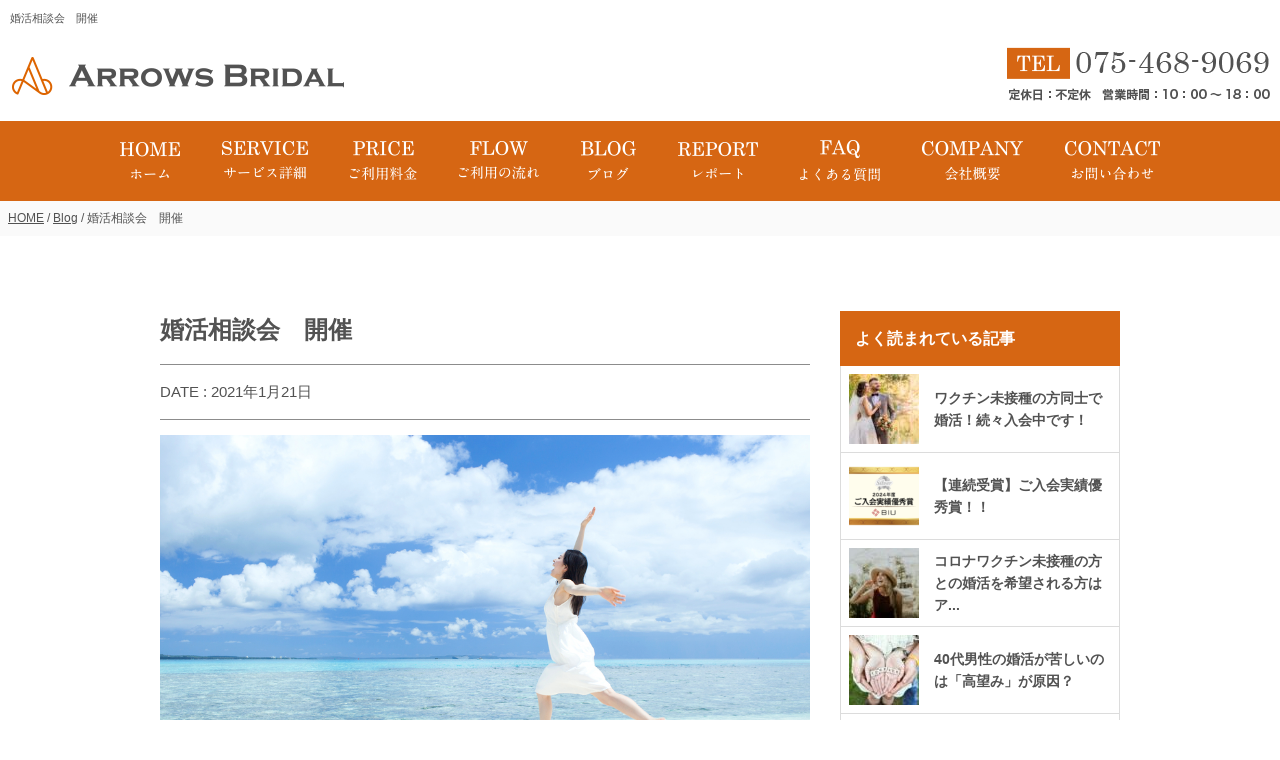

--- FILE ---
content_type: text/html; charset=UTF-8
request_url: https://arrows-bridal.com/5911
body_size: 11788
content:
<!DOCTYPE html><html><head><meta charset="UTF-8" /><link media="all" href="https://arrows-bridal.com/wp-content/cache/autoptimize/css/autoptimize_abb7942b0d496e08f4e7c5949dd08114.css" rel="stylesheet"><title> 婚活相談会　開催</title><meta name="description" content="京都の結婚相談所　カウンセラーの人見裕子です。  2月13日に予定しておりましたバレンタインパーティが、この度の緊急事態宣言  発出に伴い残念ながら中止することに決定いたしました。  参加を予定してくださっている皆様には大変申し訳ありませんが、  ご理解いただきますようどうぞよろしくお願いいたします。  &nbsp;  そこで、「一刻..." /><meta name="keywords" content="京都,結婚相談所,ハイクラス,年収,安心" /><meta name="viewport" content="width=device-width" /><meta property="og:image" content="https://arrows-bridal.com/wp-content/uploads/2020/02/shutterstock_198020603.jpg" /><link rel="shortcut icon" href="https://arrows-bridal.com/wp-content/themes/arrows2023/images/favicon.ico" type="image/vnd.microsoft.icon" /> <script defer src="//ajax.googleapis.com/ajax/libs/jquery/1.11.0/jquery.min.js"></script> <script defer src="[data-uri]"></script> <meta name='robots' content='max-image-preview:large' /> <script type="text/javascript" id="wpp-js" src="https://arrows-bridal.com/wp-content/plugins/wordpress-popular-posts/assets/js/wpp.min.js?ver=7.3.6" data-sampling="0" data-sampling-rate="100" data-api-url="https://arrows-bridal.com/wp-json/wordpress-popular-posts" data-post-id="5911" data-token="828ba07f16" data-lang="0" data-debug="0"></script> <link rel="alternate" type="application/rss+xml" title="京都の結婚相談所アローズブライダル &raquo; 婚活相談会　開催 のコメントのフィード" href="https://arrows-bridal.com/5911/feed" /> <script defer src="[data-uri]"></script> <script type="text/javascript" src="https://arrows-bridal.com/wp-includes/js/jquery/jquery.min.js?ver=3.7.1" id="jquery-core-js"></script> <script defer type="text/javascript" src="https://arrows-bridal.com/wp-includes/js/jquery/jquery-migrate.min.js?ver=3.4.1" id="jquery-migrate-js"></script> <link rel="https://api.w.org/" href="https://arrows-bridal.com/wp-json/" /><link rel="alternate" title="JSON" type="application/json" href="https://arrows-bridal.com/wp-json/wp/v2/posts/5911" /><link rel="EditURI" type="application/rsd+xml" title="RSD" href="https://arrows-bridal.com/xmlrpc.php?rsd" /><meta name="generator" content="WordPress 6.8.3" /><link rel="canonical" href="https://arrows-bridal.com/5911" /><link rel='shortlink' href='https://arrows-bridal.com/?p=5911' /><link rel="alternate" title="oEmbed (JSON)" type="application/json+oembed" href="https://arrows-bridal.com/wp-json/oembed/1.0/embed?url=https%3A%2F%2Farrows-bridal.com%2F5911" /><link rel="alternate" title="oEmbed (XML)" type="text/xml+oembed" href="https://arrows-bridal.com/wp-json/oembed/1.0/embed?url=https%3A%2F%2Farrows-bridal.com%2F5911&#038;format=xml" /><meta property="og:title" content="婚活相談会　開催" /><meta property="og:description" content="京都の結婚相談所　カウンセラーの人見裕子です。 2月13日に予定しておりましたバレンタインパーティが、この度の緊急事態宣言 発出に伴い残念ながら中止することに決定いたしました。 参加を予定してくださっ" /><meta property="og:type" content="article" /><meta property="og:url" content="https://arrows-bridal.com/5911" /><meta property="og:image" content="https://arrows-bridal.com/wp-content/uploads/2020/02/shutterstock_198020603.jpg" /><meta property="og:site_name" content="京都の結婚相談所アローズブライダル" /><meta name="twitter:card" content="summary_large_image" /><meta name="twitter:site" content="ツイッターのアカウント名" /><meta property="og:locale" content="ja_JP" /><meta property="fb:app_id" content="ここにappIDを入力"></head><body><div class="wrap"><header><div class="smallhead"><div class="headtop clearfix tdn"><h1 class="fl sdn"> 婚活相談会　開催</h1></div><div class="headmid clearfix"><div class="fl logo"><a href="https://arrows-bridal.com/"><img src="https://arrows-bridal.com/wp-content/themes/arrows2023/images/logob.png" class="logo" alt="京都の結婚相談所アローズブライダルロゴ"></a></div><div class="fr sdn tdn rhbtns"> <a href="tel:0754689069"><img src="https://arrows-bridal.com/wp-content/themes/arrows2023/images/htelb.png" alt="電話番号"></a></div></div></div><div id="sgl" class="clearfix pdn"><div class="clearfix smenu-btn tac"><p>MENU</p></div><div id="smamenu" style="z-index:10001;"><nav><ul><li><a href="https://arrows-bridal.com/">ホーム</a></li><li><a href="https://arrows-bridal.com/service">サービスの特徴</a></li><li><a href="https://arrows-bridal.com/price#free">無料相談</a></li><li><a href="https://arrows-bridal.com/price#trial">トライアルコース</a></li><li><a href="https://arrows-bridal.com/price">ご利用料金</a></li><li><a href="https://arrows-bridal.com/flow">ご利用の流れ</a></li><li><a href="https://arrows-bridal.com/category/report/">ご成婚レポート</a></li><li><a href="https://arrows-bridal.com/company">会社概要</a></li><li><a href="https://arrows-bridal.com/category/faq/">よくあるご質問</a></li><li><a href="https://arrows-bridal.com/contact">お問い合わせ</a></li></ul></nav></div></div><div id="gl" class="sdn tdn clearfix"><nav><ul><li><a href="https://arrows-bridal.com/"><img src="https://arrows-bridal.com/wp-content/themes/arrows2023/images/gl1.png" alt="ホーム"></a></li><li><a href="https://arrows-bridal.com/service"><img src="https://arrows-bridal.com/wp-content/themes/arrows2023/images/gl2.png" alt="サービスの特徴"></a></li><li><a href="https://arrows-bridal.com/price"><img src="https://arrows-bridal.com/wp-content/themes/arrows2023/images/gl3.png" alt="ご利用料金"></a></li><li><a href="https://arrows-bridal.com/flow"><img src="https://arrows-bridal.com/wp-content/themes/arrows2023/images/gl4.png" alt="ご利用料金"></a></li><li><a href="https://arrows-bridal.com/category/blog/"><img src="https://arrows-bridal.com/wp-content/themes/arrows2023/images/gl5.png" alt="ご利用の流れ"></a></li><li><a href="https://arrows-bridal.com/category/report/"><img src="https://arrows-bridal.com/wp-content/themes/arrows2023/images/gl6.png" alt="ご成婚レポート"></a></li><li><a href="https://arrows-bridal.com/category/faq/"><img src="https://arrows-bridal.com/wp-content/themes/arrows2023/images/gl7.png" alt="会社概要"></a></li><li><a href="https://arrows-bridal.com/company/"><img src="https://arrows-bridal.com/wp-content/themes/arrows2023/images/gl8.png" alt="よくあるご質問"></a></li><li><a href="https://arrows-bridal.com/contact"><img src="https://arrows-bridal.com/wp-content/themes/arrows2023/images/gl9.png" alt="お問い合わせ"></a></li></ul></nav></div></header><div id="bread-list2"><div id="bread-inner2"><p><a href="https://arrows-bridal.com">HOME</a><span class="slash">&nbsp;/&nbsp;</span><a href="https://arrows-bridal.com/category/blog">Blog</a><span class="slash">&nbsp;/&nbsp;</span>婚活相談会　開催</p></div></div><div class="wback clearfix spd"><div class="single-box box9"><article><div id="post-5911" class="post clearfix"><div id="post-innerbox" class="clearfix"><div class="blog-title"><h2>婚活相談会　開催</h2></div><p class="blog-single-status">DATE&nbsp;:&nbsp;2021年1月21日</p><div class="post-content"> <img src="https://arrows-bridal.com/wp-content/plugins/lazy-load/images/1x1.trans.gif" data-lazy-src="https://arrows-bridal.com/wp-content/uploads/2020/02/shutterstock_198020603.jpg" width="1000" height="667" class="attachment-post-thumbnail size-post-thumbnail wp-post-image" alt decoding="async" fetchpriority="high"><noscript><img width="1000" height="667" src="https://arrows-bridal.com/wp-content/uploads/2020/02/shutterstock_198020603.jpg" class="attachment-post-thumbnail size-post-thumbnail wp-post-image" alt="" decoding="async" fetchpriority="high" /></noscript><p>京都の結婚相談所　カウンセラーの人見裕子です。</p><p>2月13日に予定しておりましたバレンタインパーティが、この度の緊急事態宣言</p><p>発出に伴い残念ながら中止することに決定いたしました。</p><p>参加を予定してくださっている皆様には大変申し訳ありませんが、</p><p>ご理解いただきますようどうぞよろしくお願いいたします。</p><p>&nbsp;</p><p>そこで、「一刻も早く出会いの場が欲しい・・」、「結婚相談所に興味あるけど、</p><p>敷居が高くて・・・」、「色んな結婚相談所のカウンセラーと話してみたい・・・」</p><p>などのご要望にお応えしてパーティ主催予定の5社が合同で婚活相談会を</p><p>心斎橋で開催することになりました。</p><p>集団でお集まりいただくパーティは、コロナ感染拡大を懸念して開催できませんが、</p><p>個別または少人数での無料婚活相談会ですので、安心してお越しくださいませ。</p><p>会場ならびにスタッフの感染予防対策も徹底しております。</p><p>&nbsp;</p><p>5社それぞれのカウンセラーと婚活、恋愛などどんな悩みでも構いません！</p><p>ご相談いただき、自分にあったカウンセラーを見つけてください。</p><p>&nbsp;</p><p>参加は、もちろん<span style="color: #ff0000;"><strong>無料</strong></span>です！</p><p>当日、ご来場いただいた方に、<strong>婚活占いやビューティアドバイス、</strong></p><p><strong>声分析恋愛診断、モテ男ワンポイントアドバイス、テーブルマジックなど</strong></p><p>ちょっとしたイベントをご用意しています。</p><p>&nbsp;</p><p>たこ焼きを焼いて、皆様のお越しをお待ちしておりますので、お気軽にご来場くださいませ♪</p><p>&nbsp;</p><p>より詳しい詳細は、パーティ、イベントページにてご確認くださいませ。</p><p><a href="https://arrows-bridal.com/5918">https://arrows-bridal.com/5918</a></p><p>当日参加も受付いたしますが、できる限りご予約をお願いいたします。</p><div class="side-menu mb30 pdn"> <a href="https://arrows-bridal.com/service"><img src="https://arrows-bridal.com/wp-content/themes/arrows2023/images/sideban.jpg" alt="京都の結婚相談所アローズブライダルサービス詳細" style="width:100%;" alt="トライアル"></a></div></div><div class="snsbtnbox clearfix"><ul class="sns-btns-top clearfix"><li><div class="fb-like" data-href="https://arrows-bridal.com/5911" data-layout="button_count" data-action="like" data-show-faces="false" data-share="true"></div></li><li><div class="g-plusone" data-size="medium"></div></li><li> <a href="https://twitter.com/share" class="twitter-share-button" data-url="https://arrows-bridal.com/5911" data-text="婚活相談会　開催" data-via="" data-lang="ja" data-related="anywhereTheJavascriptAPI" data-count="vertical">Tweet</a> <script defer src="[data-uri]"></script> </li><li> <a href="https://arrows-bridal.com/5911" class="hatena-bookmark-button" data-hatena-bookmark-layout="standard-balloon" data-hatena-bookmark-lang="ja" title="このエントリーをはてなブックマークに追加"><img src="https://b.st-hatena.com/images/entry-button/button-only@2x.png" alt="このエントリーをはてなブックマークに追加" width="20" height="20" style="border: none;" /></a><script defer type="text/javascript" src="https://b.st-hatena.com/js/bookmark_button.js" charset="utf-8"></script> </li><li class="lc"> <a data-pocket-label="pocket" data-pocket-count="horizontal" class="pocket-btn" data-lang="en"></a> <script defer src="[data-uri]"></script> </li></ul></div></div><div class="clearfix next-prev"><div class="fl"><a href="https://arrows-bridal.com/5882" rel="prev">« 次の記事を読む</a></div><div class="fr"><a href="https://arrows-bridal.com/5941" rel="next">前の記事を読む »</a></div></div></div></article><aside><div class="side-box clearfix"><div class="side-menu mb30"><h3>よく読まれている記事</h3><div id="rank"><div class="rank-post clearfix"> <a href="https://arrows-bridal.com/6535"><div class="rank-img op"><img src="https://arrows-bridal.com/wp-content/uploads/wordpress-popular-posts/6535-featured-70x70.jpg" width="70" height="70" alt="" class="wpp-thumbnail wpp_featured wpp_cached_thumb" decoding="async" loading="lazy"></div><div class="rank-text"><h4 class="fwb fs14">ワクチン未接種の方同士で婚活！続々入会中です！</h4></div> </a></div><div class="rank-post clearfix"> <a href="https://arrows-bridal.com/6594"><div class="rank-img op"><img src="https://arrows-bridal.com/wp-content/uploads/wordpress-popular-posts/6594-featured-70x70.png" width="70" height="70" alt="" class="wpp-thumbnail wpp_featured wpp_cached_thumb" decoding="async" loading="lazy"></div><div class="rank-text"><h4 class="fwb fs14">【連続受賞】ご入会実績優秀賞！！</h4></div> </a></div><div class="rank-post clearfix"> <a href="https://arrows-bridal.com/6457"><div class="rank-img op"><img src="https://arrows-bridal.com/wp-content/uploads/wordpress-popular-posts/6457-featured-70x70.jpg" width="70" height="70" alt="" class="wpp-thumbnail wpp_featured wpp_cached_thumb" decoding="async" loading="lazy"></div><div class="rank-text"><h4 class="fwb fs14">コロナワクチン未接種の方との婚活を希望される方はア...</h4></div> </a></div><div class="rank-post clearfix"> <a href="https://arrows-bridal.com/6540"><div class="rank-img op"><img src="https://arrows-bridal.com/wp-content/uploads/wordpress-popular-posts/6540-featured-70x70.jpg" width="70" height="70" alt="" class="wpp-thumbnail wpp_featured wpp_cached_thumb" decoding="async" loading="lazy"></div><div class="rank-text"><h4 class="fwb fs14">40代男性の婚活が苦しいのは「高望み」が原因？</h4></div> </a></div><div class="rank-post clearfix"> <a href="https://arrows-bridal.com/6332"><div class="rank-img op"><img src="https://arrows-bridal.com/wp-content/uploads/wordpress-popular-posts/6332-featured-70x70.jpg" width="70" height="70" alt="" class="wpp-thumbnail wpp_featured wpp_cached_thumb" decoding="async" loading="lazy"></div><div class="rank-text"><h4 class="fwb fs14">婚活が有利なアラフォー男性のポイントは年収！？</h4></div> </a></div></div></div><div class="side-menu mb30"><h3>MENU</h3><ul><li><a href="https://arrows-bridal.com/">ホーム</a></li><li><a href="https://arrows-bridal.com/service">サービスの特徴</a></li><li><a href="https://arrows-bridal.com/price">ご利用料金</a></li><li><a href="https://arrows-bridal.com/flow">ご利用の流れ</a></li><li><a href="https://arrows-bridal.com/category/report/">ブログ</a></li><li><a href="https://arrows-bridal.com/category/report/">ご成婚レポート</a></li><li><a href="https://arrows-bridal.com/company">会社概要</a></li><li><a href="https://arrows-bridal.com/category/faq/">よくあるご質問</a></li><li><a href="https://arrows-bridal.com/contact">お問い合わせ</a></li></ul></div></div></aside></div></div><div class="gback spd"><div class="footban"><div class="box99 mb40"><div class="box3"><a href="https://arrows-bridal.com/service"><img src="https://arrows-bridal.com/wp-content/themes/arrows2023/images/ti1.jpg" alt="サービス"></a></div><div class="box3"><a href="https://arrows-bridal.com/price"><img src="https://arrows-bridal.com/wp-content/themes/arrows2023/images/ti2.jpg" alt="トライアル"></a></div><div class="box3"><a href="https://arrows-bridal.com/flow"><img src="https://arrows-bridal.com/wp-content/themes/arrows2023/images/ti3.jpg" alt="料金"></a></div></div><div class="box99 mb40"><div class="box3"><a href="https://arrows-bridal.com/category/blog"><img src="https://arrows-bridal.com/wp-content/themes/arrows2023/images/ti4.jpg" alt="ご利用の流れ"></a></div><div class="box3"><a href="https://arrows-bridal.com/category/report"><img src="https://arrows-bridal.com/wp-content/themes/arrows2023/images/ti5.jpg" alt="レポート"></a></div><div class="box3"><a href="https://arrows-bridal.com/category/faq"><img src="https://arrows-bridal.com/wp-content/themes/arrows2023/images/ti6.jpg" alt="よくある質問"></a></div></div></div><div class="box9 clearfix sdn ctacbox mw960 mb15"> <a href="https://arrows-bridal.com/contact"><img src="https://arrows-bridal.com/wp-content/themes/arrows2023/images/ctac1.jpg" alt="お問い合わせ" /></a></div><div class="box9 clearfix sdn mw960 mb15"> <a href="https://line.me/R/ti/p/%40522omios" target="_blank" rel="nofollow"><img src="https://arrows-bridal.com/wp-content/themes/arrows2023/images/ltc.jpg" alt="LINEトークケア公式カウンセラー" /></a></div><div class="box9 clearfix sdn mw960 mb15"> <a href="https://renai-pro.com/?dd=2626" target="_blank" rel="nofollow"><img src="https://arrows-bridal.com/wp-content/themes/arrows2023/images/ltc2.jpg" alt="LINEトークケア公式カウンセラー" /></a></div><div class="sma-ctac-box clearfix ptdn"> <a href="tel:0754689069"><img src="https://arrows-bridal.com/wp-content/themes/arrows2023/images/sma-tel.png" class="mb15" alt="お問い合わせ" /></a> <a href="https://arrows-bridal.com/contact"><img src="https://arrows-bridal.com/wp-content/themes/arrows2023/images/sma-mail.png" class="mb15" alt="お問い合わせ" /></a> <a href="https://line.me/R/ti/p/%40522omios" target="_blank"><img src="https://arrows-bridal.com/wp-content/themes/arrows2023/images/ltcs.jpg" class="mb15" alt="LINEトークケア公式カウンセラー" /></a> <a href="https://renai-pro.com/?dd=2626" target="_blank" rel="nofollow"><img src="https://arrows-bridal.com/wp-content/themes/arrows2023/images/ltcs2.jpg" alt="LINEトークケア公式カウンセラー" /></a></div><div class="tac"> <img src="https://arrows-bridal.com/wp-content/uploads/2024/04/2023-成婚実績優秀賞　ゴールド賞.png" style="max-width:400px;" alt=""> <img src="https://arrows-bridal.com/wp-content/themes/arrows2023/images/nyukaiyusyu_s_2022.png" style="max-width:400px;" alt=""></div></div><footer><div id="footer"> <a href="https://arrows-bridal.com/"><img src="https://arrows-bridal.com/wp-content/themes/arrows2023/images/footlogo.png"  class="mb30" alt="京都の結婚相談所アローズブライダルロゴ"></a><br /><div class="mb30"> <a href="https://www.ibjapan.com/" rel="nofollow"><img src="https://www.ibjapan.com/banner/banner_ibj170_60_regular.gif" alt="アローズブライダル（相談所名）は日本結婚相談所連盟（IBJ）正規加盟店です" width="170" height="60" border="0"></a> <a href="https://www.biu.jp/" rel="nofollow"><img src="https://arrows-bridal.com/wp-content/themes/arrows2023/images/biu.png" alt="アローズブライダル（相談所名）は日本ブライダル連盟（BIU）正規加盟店です" width="170" height="60" border="0"></a></div><ul class="mb60"><li><a href="https://arrows-bridal.com/">ホーム</a></li><li class="sdn">｜</li><li><a href="https://arrows-bridal.com/service">アローズブライダルの特徴</a></li><li class="sdn">｜</li><li><a href="https://arrows-bridal.com/price">料金プラン</a></li><li class="sdn">｜</li><li><a href="https://arrows-bridal.com/flow">ご成婚までの流れ</a></li><br /><li><a href="https://arrows-bridal.com/category/blog">ブログ</a></li><li class="sdn">｜</li><li><a href="https://arrows-bridal.com/category/report">成婚レポート</a></li><li class="sdn">｜</li><li><a href="https://arrows-bridal.com/category/party">イベント・パーティー</a></li><li class="sdn">｜</li><li><a href="https://arrows-bridal.com/category/faq">よくある質問</a></li><br /><li><a href="https://arrows-bridal.com/company">会社概要</a></li><li class="sdn">｜</li><li><a href="https://arrows-bridal.com/privacy">個人情報保護方針</a></li><li class="sdn">｜</li><li><a href="https://arrows-bridal.com/contact">お問い合わせ</a></li></ul><p class="copy"><a href="https://arrows-bridal.com/">Copyright © 京都の結婚相談所アローズブライダル All Rights Reserved.</a></p></div> <script type="speculationrules">{"prefetch":[{"source":"document","where":{"and":[{"href_matches":"\/*"},{"not":{"href_matches":["\/wp-*.php","\/wp-admin\/*","\/wp-content\/uploads\/*","\/wp-content\/*","\/wp-content\/plugins\/*","\/wp-content\/themes\/arrows2023\/*","\/*\\?(.+)"]}},{"not":{"selector_matches":"a[rel~=\"nofollow\"]"}},{"not":{"selector_matches":".no-prefetch, .no-prefetch a"}}]},"eagerness":"conservative"}]}</script> <script type="text/javascript" src="https://arrows-bridal.com/wp-includes/js/dist/hooks.min.js?ver=4d63a3d491d11ffd8ac6" id="wp-hooks-js"></script> <script type="text/javascript" src="https://arrows-bridal.com/wp-includes/js/dist/i18n.min.js?ver=5e580eb46a90c2b997e6" id="wp-i18n-js"></script> <script defer id="wp-i18n-js-after" src="[data-uri]"></script> <script defer type="text/javascript" src="https://arrows-bridal.com/wp-content/cache/autoptimize/js/autoptimize_single_96e7dc3f0e8559e4a3f3ca40b17ab9c3.js?ver=6.1.4" id="swv-js"></script> <script defer id="contact-form-7-js-translations" src="[data-uri]"></script> <script defer id="contact-form-7-js-before" src="[data-uri]"></script> <script defer type="text/javascript" src="https://arrows-bridal.com/wp-content/cache/autoptimize/js/autoptimize_single_2912c657d0592cc532dff73d0d2ce7bb.js?ver=6.1.4" id="contact-form-7-js"></script> <script defer type="text/javascript" src="https://arrows-bridal.com/wp-content/plugins/lazy-load/js/jquery.sonar.min.js?ver=0.6.1" id="jquery-sonar-js"></script> <script defer type="text/javascript" src="https://arrows-bridal.com/wp-content/cache/autoptimize/js/autoptimize_single_c208b892d5e834b4932b43e67037f290.js?ver=0.6.1" id="wpcom-lazy-load-images-js"></script> <div id="fb-root"></div> <script defer src="[data-uri]"></script> <script src="https://apis.google.com/js/platform.js" async defer>{lang: 'ja'}</script>  <script defer src="https://www.googletagmanager.com/gtag/js?id=UA-155875576-1"></script> <script defer src="[data-uri]"></script> </footer></div></body></html><!-- WP Fastest Cache file was created in 0.294 seconds, on 2026年1月24日 @ 2:24 PM --><!-- need to refresh to see cached version -->

--- FILE ---
content_type: text/html; charset=utf-8
request_url: https://accounts.google.com/o/oauth2/postmessageRelay?parent=https%3A%2F%2Farrows-bridal.com&jsh=m%3B%2F_%2Fscs%2Fabc-static%2F_%2Fjs%2Fk%3Dgapi.lb.en.2kN9-TZiXrM.O%2Fd%3D1%2Frs%3DAHpOoo_B4hu0FeWRuWHfxnZ3V0WubwN7Qw%2Fm%3D__features__
body_size: 161
content:
<!DOCTYPE html><html><head><title></title><meta http-equiv="content-type" content="text/html; charset=utf-8"><meta http-equiv="X-UA-Compatible" content="IE=edge"><meta name="viewport" content="width=device-width, initial-scale=1, minimum-scale=1, maximum-scale=1, user-scalable=0"><script src='https://ssl.gstatic.com/accounts/o/2580342461-postmessagerelay.js' nonce="ejSkd1YPYd1cEXW7PDzijQ"></script></head><body><script type="text/javascript" src="https://apis.google.com/js/rpc:shindig_random.js?onload=init" nonce="ejSkd1YPYd1cEXW7PDzijQ"></script></body></html>